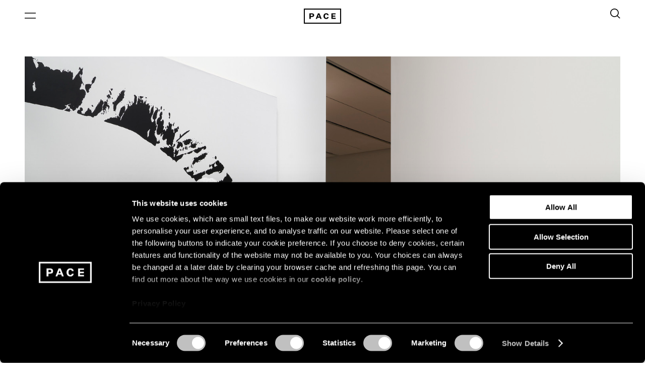

--- FILE ---
content_type: text/html; charset=utf-8
request_url: https://www.pacegallery.com/journal/nervous-fictions-writers-respond-elmgreen-dragset/
body_size: 16249
content:



<!DOCTYPE html>
<html class="no-js" lang="en">
    <head  prefix="og: http://ogp.me/ns#">
        
        <script id="Cookiebot" src="https://consent.cookiebot.com/uc.js" data-cbid="3f8d3236-70f4-4b04-92f1-c91cc700ac17" data-blockingmode="auto" type="text/javascript"></script>

        
<!-- Google Tag Manager -->
<script>(function(w,d,s,l,i){w[l]=w[l]||[];w[l].push({'gtm.start':
new Date().getTime(),event:'gtm.js'});var f=d.getElementsByTagName(s)[0],
j=d.createElement(s),dl=l!='dataLayer'?'&l='+l:'';j.async=true;j.src=
'https://www.googletagmanager.com/gtm.js?id='+i+dl;f.parentNode.insertBefore(j,f);
})(window,document,'script','dataLayer','GTM-WGCG8VX');</script>
<!-- End Google Tag Manager -->

        <meta charset="utf-8" />
        
            
<title>The Nervous Fictions: Writers Respond to Elmgreen &amp; Dragset | Pace Gallery</title><meta name="description" content="In conjunction with the duo Michael Elmgreen and Ingar Dragset’s exhibition The Nervous System at Pace Gallery in New York, a group of professional and student writers penned short stories responding to the highly narrative presentation."><meta name="keywords" content="Elmgreen Dragset,Elmgreen Dragset Pace, Elmgreen Dragset Pace New York,Elmgreen Dragset New York,Elmgreen &amp; Dragset,Elmgreen and Dragset,Hari Kunzru,Katie Kitamura,Garth Greenwell"><meta property="og:title" content="The Nervous Fictions: Writers Respond to Elmgreen &amp; Dragset | Pace Gallery"><meta property="og:description" content="In conjunction with the duo Michael Elmgreen and Ingar Dragset’s exhibition The Nervous System at Pace Gallery in New York, a group of professional and student writers penned short stories responding to the highly narrative presentation."><meta property="og:url" content="https://www.pacegallery.com/journal/nervous-fictions-writers-respond-elmgreen-dragset/"><meta property="og:image" content="https://www.pacegallery.com/media/images/ELMGREEN_DRAGSET_inst_540_2021110.2e16d0ba.fill-1200x630.jpg"><meta property="og:image:secure_url" content="https://www.pacegallery.com/media/images/ELMGREEN_DRAGSET_inst_540_2021110.2e16d0ba.fill-1200x630.jpg"><meta property="og:image:url" content="https://www.pacegallery.com/media/images/ELMGREEN_DRAGSET_inst_540_2021110.2e16d0ba.fill-1200x630.jpg"><meta property="og:image:width" content="1200"><meta property="og:image:height" content="630"><meta property="og:type" content="website">

        
        
        <link rel="shortcut icon" href="https://www.pacegallery.com/static/images/favicon.dc63b0105878.ico" type="image/x-icon">
        <link rel="icon" href="https://www.pacegallery.com/static/images/favicon.dc63b0105878.ico" type="image/x-icon">
        <link rel="apple-touch-icon" sizes="57x57" href="https://www.pacegallery.com/static/images/apple-touch-icon-57x57.38c9693a4709.png">
        <link rel="apple-touch-icon" sizes="60x60" href="https://www.pacegallery.com/static/images/apple-touch-icon-60x60.aed85ca37bf1.png">
        <link rel="apple-touch-icon" sizes="72x72" href="https://www.pacegallery.com/static/images/apple-touch-icon-72x72.d85f0715fdcd.png">
        <link rel="apple-touch-icon" sizes="76x76" href="https://www.pacegallery.com/static/images/apple-touch-icon-76x76.6c2dd457e9b7.png">
        <link rel="apple-touch-icon" sizes="114x114" href="https://www.pacegallery.com/static/images/apple-touch-icon-114x114.7eeb9e94206a.png">
        <link rel="apple-touch-icon" sizes="120x120" href="https://www.pacegallery.com/static/images/apple-touch-icon-120x120.9f1547ab8fb6.png">
        <link rel="apple-touch-icon" sizes="144x144" href="https://www.pacegallery.com/static/images/apple-touch-icon-144x144.b8b97cec6562.png">
        <link rel="apple-touch-icon" sizes="152x152" href="https://www.pacegallery.com/static/images/apple-touch-icon-152x152.d5130ec90981.png">
        <link rel="apple-touch-icon" sizes="180x180" href="https://www.pacegallery.com/static/images/apple-touch-icon-180x180.61dd2230a9a9.png">
        <link rel="apple-touch-icon-precomposed" sizes="120x120" href="https://www.pacegallery.com/static/images/apple-touch-icon-precomposed.4b9534393665.png">
        <link rel="apple-touch-icon-precomposed" href="https://www.pacegallery.com/static/images/apple-touch-icon-precomposed.4b9534393665.png">
        <link rel="icon" type="image/png" sizes="192x192"  href="https://www.pacegallery.com/static/images/android-icon-192x192.ffd02bb36306.png">
        <link rel="icon" type="image/png" sizes="32x32" href="https://www.pacegallery.com/static/images/favicon-32x32.815dde45e13d.png">
        <link rel="icon" type="image/png" sizes="96x96" href="https://www.pacegallery.com/static/images/favicon-96x96.fcf8a8637ad2.png">
        <link rel="icon" type="image/png" sizes="16x16" href="https://www.pacegallery.com/static/images/favicon-16x16.2e39b43c41f1.png">
        <link rel="manifest" href="https://www.pacegallery.com/static/images/manifest.b58fcfa7628c.json">
        <meta name="msapplication-TileColor" content="#ffffff">
        <meta name="msapplication-TileImage" content="https://www.pacegallery.com/static/images/ms-icon-144x144.b8b97cec6562.png">
        <meta name="theme-color" content="#ffffff">
        <meta name="viewport" content="width=device-width, initial-scale=1, viewport-fit=cover" />

        
        <link type="text/css" href="https://www.pacegallery.com/static/css/app.6d84a04c2bf9.css" rel="stylesheet" />

        
        

        
            
        

        <script>
            window.bannerProperties = {
                show: false,
                text: '\u003Cdiv class\u003D\u0022rich\u002Dtext\u0022\u003E\u003Cp data\u002Dblock\u002Dkey\u003D\u00226yoqu\u0022\u003EPlease visit our Galleries page for our holiday hours.\u003C/p\u003E\u003C/div\u003E',
                background: "#101010",
                color: "#ffffff"
            }
        </script>
    </head>
    <body class="template-news-post noscript lang-en">
            <noscript><iframe src="https://www.googletagmanager.com/ns.html?id=GTM-WGCG8VX" height="0" width="0" style="display:none;visibility:hidden"></iframe></noscript>
            

            
                


<nav class="navigation js-navigation">
    <div class="banner" role="banner">
        <div class="row row-xs--center">
            <div class="col col-xs-24">
                <div class="row row-xs--end">
                    <div class="col col-xs-22">
                        <div class="row row-xs--between row-xs--top row-xs--nowrap banner-inner">
                            <div class="banner-content"></div>
                        </div>
                    </div>
                </div>
            </div>
        </div>
    </div>
    <div class="navigation__wrapper container row row-xs--center row-xs--middle">
        <div class="col-xs-24">
            <div class="row row-xs--between row-xs--middle">
                <div class="navigation__left-area">
                    <button class="navigation__menu-button js-nav-menu-link js-header-item" aria-label="Open Menu" aria-expanded="false">
                        <span class="navigation__menu-icon-wrapper">
                            <i class="navigation__menu-icon">
                                <svg class="navigation__menu-icon-burger" viewBox="0 0 22 12" fill="none" xmlns="http://www.w3.org/2000/svg">
  <path fill-rule="evenodd" clip-rule="evenodd" d="M0 1.75h22V.25H0v1.5zm0 10h22v-1.5H0v1.5z" />
</svg>

                            </i>
                        </span>
                    </button>
                </div>

                <div class="navigation__center-area js-nav-center-area">
                    <a href="/" class="navigation__logo-anchor js-header-logo" aria-label="Pace Gallery Logo Home Link">
                        <svg class="navigation__icon" version="1.1" id="Layer_1" xmlns="http://www.w3.org/2000/svg" xmlns:xlink="http://www.w3.org/1999/xlink" x="0px" y="0px"
	 viewBox="0 0 74 30" style="enable-background:new 0 0 74 30;" xml:space="preserve">
<g>
	<defs>
		<rect id="SVGID_1_" width="74" height="30"/>
	</defs>
	<clipPath id="SVGID_00000009569959689275466000000010108444990137284530_">
		<use xlink:href="#SVGID_1_"  style="overflow:visible;"/>
	</clipPath>
	<g style="clip-path:url(#SVGID_00000009569959689275466000000010108444990137284530_);">
		<g>
			<defs>
				<rect id="SVGID_00000017478893536338812370000010931418034880083113_" x="-0.1" width="74.1" height="30"/>
			</defs>
			<clipPath id="SVGID_00000129198551111676079220000000723138803629658042_">
				<use xlink:href="#SVGID_00000017478893536338812370000010931418034880083113_"  style="overflow:visible;"/>
			</clipPath>
			<g style="clip-path:url(#SVGID_00000129198551111676079220000000723138803629658042_);">
				<path d="M13.7,16.8v3.7h-2.6v-11h5c2.8,0,4.4,1.2,4.4,3.6s-1.6,3.6-4.4,3.6H13.7z M15.8,14.7c1.4,0,2-0.6,2-1.6
					c0-1.1-0.6-1.6-2-1.6h-2.1v3.2L15.8,14.7z"/>
				<path d="M31.8,18.1h-4.7l-0.9,2.4h-2.6l4.4-11h3l4.4,11h-2.8L31.8,18.1z M27.9,16.1h3.2L29.5,12h0L27.9,16.1z"/>
				<path d="M44.5,18.6c1.4,0,2-0.8,2.2-1.8h2.6c-0.4,2.3-2,3.9-4.8,3.9c-3.3,0-5.5-2.3-5.5-5.7c0-3.3,2.1-5.7,5.5-5.7
					c2.9,0,4.4,1.6,4.8,3.9h-2.6c-0.2-1.1-0.9-1.8-2.2-1.8c-1.8,0-2.7,1.4-2.7,3.6C41.8,17.3,42.8,18.6,44.5,18.6z"/>
				<path d="M54.7,20.5v-11h8.4v2h-5.8v2.4h5.1v2h-5.1v2.4h5.9v2.1H54.7z"/>
				<path d="M74.1,30H-0.1V0h74.1V30z M2,28h70V2H2V28z"/>
			</g>
		</g>
	</g>
</g>
</svg>

                    </a>
                    <div class="js-nav-dynamic-content"></div>
                </div>

                <div class="navigation__right-area">
                    <ul class="navigation__utilities row row-xs--middle">
                        

                        
                        <li class="navigation__utilities-item">
                            <button class="navigation__menu-button js-search-icon js-header-item" aria-label="Toggle Search Form" aria-expanded="false" aria-controls="search-form">
                                <div class="navigation__search-wrapper">
                                    <svg class="navigation__icon-search" viewBox="0 0 19 20" fill="none" xmlns="http://www.w3.org/2000/svg">
  <path fill-rule="evenodd" clip-rule="evenodd" d="M14.5 8a6.5 6.5 0 1 1-13 0 6.5 6.5 0 0 1 13 0zm-1.637 6.353a8 8 0 1 1 1.103-1.023l4.783 4.4-1.015 1.104-4.871-4.481z" />
</svg>

                                </div>
                            </button>
                        </li>
                        
                    </ul>
                </div>
            </div>
        </div>
    </div>

    <div class="navigation__search-holder js-search-holder">
        <div class="navigation__search js-search-wrapper row row-xs--center">
            <div class="col-xs-24 col-md-24">
                <form action="/search/" method="get" class="form form--dark-white form--large navigation__search-form" autocomplete="off">
                    <label class="form__input-wrapper" for="query">
                        <input title="Search" autofocus type="text" id="query" name="query" class="form__input navigation__search-input" placeholder="Search">
                        <span class="-visually-hidden">Search</span>
                    </label>
                    <button type="submit" aria-label="Search Submit" class="form__input-icon">
                        <svg class="form__input-icon-arrow" width="37" height="27" viewBox="0 0 37 27" fill="none" xmlns="http://www.w3.org/2000/svg">
<path fill-rule="evenodd" clip-rule="evenodd" d="M33.6893 13.9571H0V12.4571H33.6893L22.4697 1.23742L23.5303 0.176758L36.0303 12.6768L36.5607 13.2071L36.0303 13.7374L23.5303 26.2374L22.4697 25.1768L33.6893 13.9571Z" fill="white"/>
</svg>

                    </button>
                </form>
            </div>
        </div>
    </div>

    <div class="loading__animation js-load-more-motion -hidden"><span class="-visually-hidden">Loading</span></div>

    <div class="navigation__menu js-nav-menu" aria-hidden="true">
            <div class="row navigation__menu-content js-nav-menu-content">
                
                                <div class="navigation__menu-wrapper navigation__menu-col js-nav-menus">

                                        <div class="navigation__menu-header">
                                            <button class="navigation__menu-close-button js-navigation-close-button" aria-label="Close Navigation Menu" tabindex="-1">
                                                <span class="navigation__menu-close-button-icon"></span>
                                            </button>
                                        </div>

                                        <ul class="navigation__menu-primary js-nav-menu-primary">
                                            
                                                <li class="navigation__menu-primary-item js-nav-li">
                                                    <a href="/artists/" class="navigation__menu-primary-item-link js-nav-item" tabindex="-1" data-panel-content="artists">Artists</a>
                                                </li>
                                            
                                            
                                                <li class="navigation__menu-primary-item js-nav-li">
                                                    <a href="/exhibitions/" class="navigation__menu-primary-item-link js-nav-item" tabindex="-1" data-panel-content="exhibitions">Exhibitions</a>
                                                </li>
                                            
                                            
                                                <li class="navigation__menu-primary-item js-nav-li">
                                                    <a href="/artfairs/" class="navigation__menu-primary-item-link js-nav-item" tabindex="-1" data-panel-content="art-fairs">Art Fairs</a>
                                                </li>
                                            
                                            
                                                <li class="navigation__menu-primary-item js-nav-li">
                                                    <a href="/events/" class="navigation__menu-primary-item-link js-nav-item" tabindex="-1" data-panel-content="pacelive">Events</a>
                                                </li>
                                            
                                            
                                                <li class="navigation__menu-primary-item js-nav-li">
                                                    <a href="/journal/" class="navigation__menu-primary-item-link js-nav-item" tabindex="-1" data-panel-content="journal">Journal</a>
                                                </li>
                                            
                                            
                                                <li class="navigation__menu-primary-item js-nav-li">
                                                    <a href="/publishing/" class="navigation__menu-primary-item-link js-nav-item" tabindex="-1" data-panel-content="publishing">Publishing</a>
                                                </li>
                                            
                                            
                                                <li class="navigation__menu-primary-item js-nav-li">
                                                    <a href="/galleries/" class="navigation__menu-primary-item-link js-nav-item" tabindex="-1" data-panel-content="galleries">Galleries</a>
                                                </li>
                                            
                                       </ul>

                                        <ul class="navigation__menu-secondary js-nav-menu-secondary">
                                        
                                            
                                                <li class="navigation__menu-secondary-item js-nav-li">
                                                    
                                                        <a href="https://www.pacegallery.com/about-1/" class="navigation__menu-secondary-item-link js-nav-item" tabindex="-1">About</a>
                                                    
                                                </li>
                                            
                                                <li class="navigation__menu-secondary-item js-nav-li">
                                                    
                                                        <a href="https://www.pacegallery.com/staff/" class="navigation__menu-secondary-item-link js-nav-item" tabindex="-1">Staff</a>
                                                    
                                                </li>
                                            
                                                <li class="navigation__menu-secondary-item js-nav-li">
                                                    
                                                        <a href="https://www.pacegallery.com/culture-equity/" class="navigation__menu-secondary-item-link js-nav-item" tabindex="-1">Culture &amp; Equity</a>
                                                    
                                                </li>
                                            
                                                <li class="navigation__menu-secondary-item js-nav-li">
                                                    
                                                        <a href="https://shop.pacegallery.com" class="navigation__menu-secondary-item-link js-nav-item" tabindex="-1" target="_blank">Shop</a>
                                                    
                                                </li>
                                            
                                                <li class="navigation__menu-secondary-item js-nav-li">
                                                    
                                                        <a href="https://www.pacegallery.com/library-archives/" class="navigation__menu-secondary-item-link js-nav-item" tabindex="-1">Library &amp; Archives</a>
                                                    
                                                </li>
                                            
                                                <li class="navigation__menu-secondary-item js-nav-li">
                                                    
                                                        <a href="https://www.pacegallery.com/press/" class="navigation__menu-secondary-item-link js-nav-item" tabindex="-1">Press</a>
                                                    
                                                </li>
                                            
                                                <li class="navigation__menu-secondary-item js-nav-li">
                                                    
                                                        <a href="https://www.pacegallery.com/careers/" class="navigation__menu-secondary-item-link js-nav-item" tabindex="-1">Careers</a>
                                                    
                                                </li>
                                            
                                        
                                        </ul>
                                </div>
                
    </div>
</nav>

            
            <div class="content-container js-content-container">
                

                <article role="main">
                
    
    



    




<section class="hero row row-xs--center hero--pos-above hero--coverage-fill-above  js-scroll-target  container">
    <div class="col-xs-24 ">
        <div class="row row-xs--center ">
            <figure class="hero__media-wrapper col-xs-24">
                
                    
                        
                            
                                
<div class="aspectRatioSizer image-base__wrapper ">

    

        
        
            <svg class="image-base__spacer" viewBox="0 0 1500 1000"></svg>

            
            <img srcset="https://www.pacegallery.com/media/images/ELMGREEN_DRAGSET_inst_540_20211109_v013-Medium.width-360.jpg 360w, https://www.pacegallery.com/media/images/ELMGREEN_DRAGSET_inst_540_20211109_v013-Medium.width-720.jpg 720w, https://www.pacegallery.com/media/images/ELMGREEN_DRAGSET_inst_540_20211109_v013-Mediu.width-1100.jpg 1100w, https://www.pacegallery.com/media/images/ELMGREEN_DRAGSET_inst_540_20211109_v013-Mediu.width-1440.jpg 1440w, https://www.pacegallery.com/media/images/ELMGREEN_DRAGSET_inst_540_20211109_v013-Mediu.width-2000.jpg 1500w, https://www.pacegallery.com/media/images/ELMGREEN_DRAGSET_inst_540_20211109_v013-Medium_.original.jpg 1500w"
                sizes="(max-width: 1024px) 100vw, 1800px"
                src="https://www.pacegallery.com/media/images/ELMGREEN_DRAGSET_inst_540_20211109_v013-Medium_.original.jpg"
                alt="ELMGREEN_DRAGSET_inst_540_20211109_v013-Medium Resolution — 150 dpi .jpg"
                class="image-base "
                loading="lazy"
                style=""
            />
        

    

</div>



                            
                        
                    
                

                
                    <figcaption class="hero__media-caption">
                        
                                            <span class="hero__media-caption-desc"><div class="rich-text"><p>Installation view, <i>Elmgreen &amp; Dragset: The Nervous System</i>, November 10 – December 18, 2021, Pace Gallery, New York © Elmgreen &amp; Dragset</p></div></span>
                                    
                    </figcaption>
                
            </figure>

            <div class="hero__text-wrapper col-xs-24 col-md-16">
                
                    
                        <div class="hero__text-eyebrow">Essays</div>
                    

                    
                        <h1 class="hero__text-heading">The Nervous Fictions</h1>
                    

                    
                        
                            <div class="row row-xs--center">
                                <div class="col-md-12">
                                    <h2 class="hero__text-sub-heading">Writers Respond to Elmgreen &amp; Dragset&#x27;s &quot;The Nervous System&quot;</h2>
                                </div>
                            </div>
                        
                    

                    
                        <div class="hero__text-body">
                            <div class="rich-text"><p>Published Thursday, Dec 16, 2021</p></div>
                        </div>
                    
                
            </div>
        </div>
    </div>
</section>

    


<div class="body-copy js-scroll-target  ">
    <div class="container">
    
        <div class="row row-xs--center">
            <div class="col-xs-24 col-md-14 js-read-more-wrapper">
                <div class="rich-text"><p>In conjunction with the duo Michael Elmgreen and Ingar Dragset’s exhibition <a href="https://www.pacegallery.com/exhibitions/elmgreen-dragset-nervous-system/"><i>The Nervous System</i></a> at Pace Gallery in New York, a group of professional and student writers penned short stories responding to the highly narrative presentation. Having received some 20 submissions from MFA candidates at New York University, the artists selected one winner, Michelle Canales Butcher, and three finalists, Robert Franklin, Sarah Lieberman, and August Thompson. Along with the students, writers Garth Greenwell, Katie Kitamura, and Hari Kunzru have composed new work informed by Elmgreen &amp; Dragset’s exhibition. All of these stories, which can be found below, offer multifarious, imaginative interpretations of the figurative sculptures and domestic scene in Pace’s exhibition.</p></div>
                <button class="pagination__button js-read-more-btn">Read More</button>
            </div>
        </div>
    

    </div>
</div>

    







<div class="media-lockup -bg-color-transparent media-lockup--left -has-border  js-scroll-target  ">
    <div class="container">
        <div class="row row-xs--center">
            <div class="media-lockup__outer-wrapper-medium">
                <div class="media-lockup__inner-wrapper row media-lockup--size-medium">
                    <div class="media-lockup__figure-wrapper">
                    <figure class="media-lockup__figure ">
                        
                            


    
        
<div class="aspectRatioSizer image-base__wrapper dynamic-height">

    

        
        
            <svg class="image-base__spacer" viewBox="0 0 2000 1333"></svg>

            
            <img srcset="https://www.pacegallery.com/media/images/ThePainterFig1_1_Vestner.width-360.jpg 360w, https://www.pacegallery.com/media/images/ThePainterFig1_1_Vestner.width-720.jpg 720w, https://www.pacegallery.com/media/images/ThePainterFig1_1_Vestner.width-1100.jpg 1100w, https://www.pacegallery.com/media/images/ThePainterFig1_1_Vestner.width-1440.jpg 1440w, https://www.pacegallery.com/media/images/ThePainterFig1_1_Vestner.width-2000.jpg 2000w"
                sizes="(max-width: 1024px) 100vw, 1100px"
                src="https://www.pacegallery.com/media/images/ThePainterFig1_1_Vestner.width-2000.jpg"
                alt="ThePainterFig1_1_Vestner.jpg"
                class="image-base dynamic-height"
                loading="lazy"
                style=""
            />
        

    

</div>



    

                        

                        
                    </figure>
                    </div>
                    
                        <div class="media-lockup__text">
                            
                                <div class="rich-text"><h2>Rally</h2><h5>By Garth Greenwell</h5><h5><a href="https://www.pacegallery.com/journal/rally-garth-greenwell/">Read Now</a></h5></div>
                            
                        </div>
                    
                </div>
            </div>
        </div>
    </div>
</div>

    







<div class="media-lockup -bg-color-transparent media-lockup--right -has-border  js-scroll-target  ">
    <div class="container">
        <div class="row row-xs--center">
            <div class="media-lockup__outer-wrapper-medium">
                <div class="media-lockup__inner-wrapper row media-lockup--size-medium">
                    <div class="media-lockup__figure-wrapper">
                    <figure class="media-lockup__figure ">
                        
                            


    
        
<div class="aspectRatioSizer image-base__wrapper dynamic-height">

    

        
        
            <svg class="image-base__spacer" viewBox="0 0 2000 1333"></svg>

            
            <img srcset="https://www.pacegallery.com/media/images/20211109_Elmgreen__Dragset_Installation_v09.width-360.jpg 360w, https://www.pacegallery.com/media/images/20211109_Elmgreen__Dragset_Installation_v09.width-720.jpg 720w, https://www.pacegallery.com/media/images/20211109_Elmgreen__Dragset_Installation_v09.width-1100.jpg 1100w, https://www.pacegallery.com/media/images/20211109_Elmgreen__Dragset_Installation_v09.width-1440.jpg 1440w, https://www.pacegallery.com/media/images/20211109_Elmgreen__Dragset_Installation_v09.width-2000.jpg 2000w"
                sizes="(max-width: 1024px) 100vw, 1100px"
                src="https://www.pacegallery.com/media/images/20211109_Elmgreen__Dragset_Installation_v09.width-2000.jpg"
                alt="20211109_Elmgreen + Dragset Installation_v09.jpg"
                class="image-base dynamic-height"
                loading="lazy"
                style=""
            />
        

    

</div>



    

                        

                        
                    </figure>
                    </div>
                    
                        <div class="media-lockup__text">
                            
                                <div class="rich-text"><h2>Serve</h2><h5>By Katie Kitamura</h5><h5><a href="https://www.pacegallery.com/journal/serve-katie-kitamura/">Read Now</a></h5></div>
                            
                        </div>
                    
                </div>
            </div>
        </div>
    </div>
</div>

    







<div class="media-lockup -bg-color-transparent media-lockup--left -has-border  js-scroll-target  ">
    <div class="container">
        <div class="row row-xs--center">
            <div class="media-lockup__outer-wrapper-medium">
                <div class="media-lockup__inner-wrapper row media-lockup--size-medium">
                    <div class="media-lockup__figure-wrapper">
                    <figure class="media-lockup__figure ">
                        
                            


    
        
<div class="aspectRatioSizer image-base__wrapper dynamic-height">

    

        
        
            <svg class="image-base__spacer" viewBox="0 0 2000 1333"></svg>

            
            <img srcset="https://www.pacegallery.com/media/images/20211109_Elmgreen__Dragset_Installation_v06.width-360.jpg 360w, https://www.pacegallery.com/media/images/20211109_Elmgreen__Dragset_Installation_v06.width-720.jpg 720w, https://www.pacegallery.com/media/images/20211109_Elmgreen__Dragset_Installation_v06.width-1100.jpg 1100w, https://www.pacegallery.com/media/images/20211109_Elmgreen__Dragset_Installation_v06.width-1440.jpg 1440w, https://www.pacegallery.com/media/images/20211109_Elmgreen__Dragset_Installation_v06.width-2000.jpg 2000w"
                sizes="(max-width: 1024px) 100vw, 1100px"
                src="https://www.pacegallery.com/media/images/20211109_Elmgreen__Dragset_Installation_v06.width-2000.jpg"
                alt="20211109_Elmgreen + Dragset Installation_v06.jpg"
                class="image-base dynamic-height"
                loading="lazy"
                style=""
            />
        

    

</div>



    

                        

                        
                    </figure>
                    </div>
                    
                        <div class="media-lockup__text">
                            
                                <div class="rich-text"><h2>The Window</h2><h5>By Hari Kunzru</h5><h5><a href="https://www.pacegallery.com/journal/the-window-hari-kunzru/">Read Now</a></h5></div>
                            
                        </div>
                    
                </div>
            </div>
        </div>
    </div>
</div>

    







<div class="media-lockup -bg-color-transparent media-lockup--right -has-border  js-scroll-target  ">
    <div class="container">
        <div class="row row-xs--center">
            <div class="media-lockup__outer-wrapper-medium">
                <div class="media-lockup__inner-wrapper row media-lockup--size-medium">
                    <div class="media-lockup__figure-wrapper">
                    <figure class="media-lockup__figure ">
                        
                            


    
        
<div class="aspectRatioSizer image-base__wrapper dynamic-height">

    

        
        
            <svg class="image-base__spacer" viewBox="0 0 2000 1333"></svg>

            
            <img srcset="https://www.pacegallery.com/media/images/20211109_Elmgreen__Dragset_Installation_v03.width-360.jpg 360w, https://www.pacegallery.com/media/images/20211109_Elmgreen__Dragset_Installation_v03.width-720.jpg 720w, https://www.pacegallery.com/media/images/20211109_Elmgreen__Dragset_Installation_v03.width-1100.jpg 1100w, https://www.pacegallery.com/media/images/20211109_Elmgreen__Dragset_Installation_v03.width-1440.jpg 1440w, https://www.pacegallery.com/media/images/20211109_Elmgreen__Dragset_Installation_v03.width-2000.jpg 2000w"
                sizes="(max-width: 1024px) 100vw, 1100px"
                src="https://www.pacegallery.com/media/images/20211109_Elmgreen__Dragset_Installation_v03.width-2000.jpg"
                alt="20211109_Elmgreen + Dragset Installation_v03.jpg"
                class="image-base dynamic-height"
                loading="lazy"
                style=""
            />
        

    

</div>



    

                        

                        
                    </figure>
                    </div>
                    
                        <div class="media-lockup__text">
                            
                                <div class="rich-text"><h2>Commedia dell&#x27;arte</h2><h5>By Michelle Canales Butcher<br/>Winner, MFA Candidate, New York University</h5><h5><a href="https://www.pacegallery.com/journal/commedia-dell-arte-michelle-canales-butcher/">Read Now</a></h5></div>
                            
                        </div>
                    
                </div>
            </div>
        </div>
    </div>
</div>

    







<div class="media-lockup -bg-color-transparent media-lockup--left -has-border  js-scroll-target  ">
    <div class="container">
        <div class="row row-xs--center">
            <div class="media-lockup__outer-wrapper-medium">
                <div class="media-lockup__inner-wrapper row media-lockup--size-medium">
                    <div class="media-lockup__figure-wrapper">
                    <figure class="media-lockup__figure ">
                        
                            


    
        
<div class="aspectRatioSizer image-base__wrapper dynamic-height">

    

        
        
            <svg class="image-base__spacer" viewBox="0 0 2000 1333"></svg>

            
            <img srcset="https://www.pacegallery.com/media/images/20211109_Elmgreen__Dragset_Installation_v02.width-360.jpg 360w, https://www.pacegallery.com/media/images/20211109_Elmgreen__Dragset_Installation_v02.width-720.jpg 720w, https://www.pacegallery.com/media/images/20211109_Elmgreen__Dragset_Installation_v02.width-1100.jpg 1100w, https://www.pacegallery.com/media/images/20211109_Elmgreen__Dragset_Installation_v02.width-1440.jpg 1440w, https://www.pacegallery.com/media/images/20211109_Elmgreen__Dragset_Installation_v02.width-2000.jpg 2000w"
                sizes="(max-width: 1024px) 100vw, 1100px"
                src="https://www.pacegallery.com/media/images/20211109_Elmgreen__Dragset_Installation_v02.width-2000.jpg"
                alt="20211109_Elmgreen + Dragset Installation_v02.jpg"
                class="image-base dynamic-height"
                loading="lazy"
                style=""
            />
        

    

</div>



    

                        

                        
                    </figure>
                    </div>
                    
                        <div class="media-lockup__text">
                            
                                <div class="rich-text"><h2>The Nervous System</h2><h5>By Robert Franklin<br/>Finalist, MFA Candidate, New York University</h5><h5><a href="https://www.pacegallery.com/journal/the-nervous-system-robert-franklin/">Read Now</a></h5></div>
                            
                        </div>
                    
                </div>
            </div>
        </div>
    </div>
</div>

    







<div class="media-lockup -bg-color-transparent media-lockup--right -has-border  js-scroll-target  ">
    <div class="container">
        <div class="row row-xs--center">
            <div class="media-lockup__outer-wrapper-medium">
                <div class="media-lockup__inner-wrapper row media-lockup--size-medium">
                    <div class="media-lockup__figure-wrapper">
                    <figure class="media-lockup__figure ">
                        
                            


    
        
<div class="aspectRatioSizer image-base__wrapper dynamic-height">

    

        
        
            <svg class="image-base__spacer" viewBox="0 0 2000 1333"></svg>

            
            <img srcset="https://www.pacegallery.com/media/images/20211109_Elmgreen__Dragset_Installation_v04.width-360.jpg 360w, https://www.pacegallery.com/media/images/20211109_Elmgreen__Dragset_Installation_v04.width-720.jpg 720w, https://www.pacegallery.com/media/images/20211109_Elmgreen__Dragset_Installation_v04.width-1100.jpg 1100w, https://www.pacegallery.com/media/images/20211109_Elmgreen__Dragset_Installation_v04.width-1440.jpg 1440w, https://www.pacegallery.com/media/images/20211109_Elmgreen__Dragset_Installation_v04.width-2000.jpg 2000w"
                sizes="(max-width: 1024px) 100vw, 1100px"
                src="https://www.pacegallery.com/media/images/20211109_Elmgreen__Dragset_Installation_v04.width-2000.jpg"
                alt="20211109_Elmgreen + Dragset Installation_v04.jpg"
                class="image-base dynamic-height"
                loading="lazy"
                style=""
            />
        

    

</div>



    

                        

                        
                    </figure>
                    </div>
                    
                        <div class="media-lockup__text">
                            
                                <div class="rich-text"><h2>When Shared</h2><h5>By Sarah Lieberman<br/>Finalist, MFA Candidate, New York University</h5><h5><a href="https://www.pacegallery.com/journal/when-shared-sarah-lieberman/">Read Now</a></h5></div>
                            
                        </div>
                    
                </div>
            </div>
        </div>
    </div>
</div>

    







<div class="media-lockup -bg-color-transparent media-lockup--left -has-border  js-scroll-target  ">
    <div class="container">
        <div class="row row-xs--center">
            <div class="media-lockup__outer-wrapper-medium">
                <div class="media-lockup__inner-wrapper row media-lockup--size-medium">
                    <div class="media-lockup__figure-wrapper">
                    <figure class="media-lockup__figure ">
                        
                            


    
        
<div class="aspectRatioSizer image-base__wrapper dynamic-height">

    

        
        
            <svg class="image-base__spacer" viewBox="0 0 2000 1333"></svg>

            
            <img srcset="https://www.pacegallery.com/media/images/20211109_Elmgreen__Dragset_Installation_v12.width-360.jpg 360w, https://www.pacegallery.com/media/images/20211109_Elmgreen__Dragset_Installation_v12.width-720.jpg 720w, https://www.pacegallery.com/media/images/20211109_Elmgreen__Dragset_Installation_v12.width-1100.jpg 1100w, https://www.pacegallery.com/media/images/20211109_Elmgreen__Dragset_Installation_v12.width-1440.jpg 1440w, https://www.pacegallery.com/media/images/20211109_Elmgreen__Dragset_Installation_v12.width-2000.jpg 2000w"
                sizes="(max-width: 1024px) 100vw, 1100px"
                src="https://www.pacegallery.com/media/images/20211109_Elmgreen__Dragset_Installation_v12.width-2000.jpg"
                alt="20211109_Elmgreen + Dragset Installation_v12.jpg"
                class="image-base dynamic-height"
                loading="lazy"
                style=""
            />
        

    

</div>



    

                        

                        
                    </figure>
                    </div>
                    
                        <div class="media-lockup__text">
                            
                                <div class="rich-text"><h2>Last Night I Dreamt in Metal</h2><h5>By August Thompson<br/>Finalist, MFA Candidate, New York University</h5><h5><a href="https://www.pacegallery.com/journal/last-night-i-dreamt-in-metal-august-thompson/">Read Now</a></h5></div>
                            
                        </div>
                    
                </div>
            </div>
        </div>
    </div>
</div>

    


    <div class="filter-grid js-scroll-target  -has-border">
        <div class="container row row-xs--center">
            <div class="col-xs-24 col-md-24">
                
                <div class="filter-grid__text row row-xs--between row-xs--middle">
                    <h2 class="filter-grid__text-headline">Journal</h2>
                    <a href="/journal/artist/elmgreen-dragset/"
                        class="-btn-pill--tertiary">View All</a>
                </div>
                

                <ul class="filter-grid__list length-4">
                    
                    <li class="filter-grid__card js-scroll-target  -hover-lift-wrapper">
                                <a href="/journal/elmgreen-dragset-in-conversation-with-ottessa-moshfegh/" class="filter-grid__link -hover-lift row row-xs--between">
                                    
                                    <div class="filter-grid__image-wrapper -hover-lift-media">
                                        
<div class="aspectRatioSizer image-base__wrapper ">

    

        
        
            <svg class="image-base__spacer" viewBox="0 0 1920 1080"></svg>

            
            <img srcset="https://www.pacegallery.com/media/images/ed_pace_live_v1.00_06_06_00.Still001.width-360.webp 360w, https://www.pacegallery.com/media/images/ed_pace_live_v1.00_06_06_00.Still001.width-720.webp 720w, https://www.pacegallery.com/media/images/ed_pace_live_v1.00_06_06_00.Still001.width-1100.webp 1100w, https://www.pacegallery.com/media/images/ed_pace_live_v1.00_06_06_00.Still001.width-1440.webp 1440w, https://www.pacegallery.com/media/images/ed_pace_live_v1.00_06_06_00.Still001.width-2000.webp 1920w, https://www.pacegallery.com/media/images/ed_pace_live_v1.00_06_06_00.Still001.original.webp 1920w"
                sizes="(max-width: 1024px) 100vw, 600px"
                src="https://www.pacegallery.com/media/images/ed_pace_live_v1.00_06_06_00.Still001.original.webp"
                alt="Elmgreen &amp; Dragset in Conversation with Ottessa Moshfegh"
                class="image-base "
                loading="lazy"
                style=""
            />
        

    

</div>



                                    </div>
                                    
                                    <div class="filter-grid__text-wrapper">
                                        <div class="filter-grid__content-category">Pace Live</div>
                                        <h3 class="filter-grid__content-heading">Elmgreen &amp; Dragset in Conversation with Ottessa Moshfegh</h3>
                                        <time class="filter-grid__content-date" datetime="2025-10-22">Oct 22, 2025</time>
                                    </div>
                                </a>
                    </li>
                    
                    <li class="filter-grid__card js-scroll-target  -hover-lift-wrapper">
                                <a href="/journal/experiencing-the-alice-in-wonderland-syndrome-with-elmgreen-dragset/" class="filter-grid__link -hover-lift row row-xs--between">
                                    
                                    <div class="filter-grid__image-wrapper -hover-lift-media">
                                        
<div class="aspectRatioSizer image-base__wrapper ">

    

        
        
            <svg class="image-base__spacer" viewBox="0 0 1920 1080"></svg>

            
            <img srcset="https://www.pacegallery.com/media/images/ED_LA_v5.00_00_36_17.Still002.width-360.webp 360w, https://www.pacegallery.com/media/images/ED_LA_v5.00_00_36_17.Still002.width-720.webp 720w, https://www.pacegallery.com/media/images/ED_LA_v5.00_00_36_17.Still002.width-1100.webp 1100w, https://www.pacegallery.com/media/images/ED_LA_v5.00_00_36_17.Still002.width-1440.webp 1440w, https://www.pacegallery.com/media/images/ED_LA_v5.00_00_36_17.Still002.width-2000.webp 1920w, https://www.pacegallery.com/media/images/ED_LA_v5.00_00_36_17.Still002.original.webp 1920w"
                sizes="(max-width: 1024px) 100vw, 600px"
                src="https://www.pacegallery.com/media/images/ED_LA_v5.00_00_36_17.Still002.original.webp"
                alt="Experiencing “The Alice in Wonderland Syndrome” with Elmgreen &amp; Dragset"
                class="image-base "
                loading="lazy"
                style=""
            />
        

    

</div>



                                    </div>
                                    
                                    <div class="filter-grid__text-wrapper">
                                        <div class="filter-grid__content-category">Films</div>
                                        <h3 class="filter-grid__content-heading">Experiencing “The Alice in Wonderland Syndrome” with Elmgreen &amp; Dragset</h3>
                                        <time class="filter-grid__content-date" datetime="2025-10-22">Oct 22, 2025</time>
                                    </div>
                                </a>
                    </li>
                    
                    <li class="filter-grid__card js-scroll-target  -hover-lift-wrapper">
                                <a href="/journal/elmgreen-dragset-the-audience-prada-mode/" class="filter-grid__link -hover-lift row row-xs--between">
                                    
                                    <div class="filter-grid__image-wrapper -hover-lift-media">
                                        
<div class="aspectRatioSizer image-base__wrapper ">

    

        
        
            <svg class="image-base__spacer" viewBox="0 0 2000 1124"></svg>

            
            <img srcset="https://www.pacegallery.com/media/images/Prada_Mode_London_04.width-360.webp 360w, https://www.pacegallery.com/media/images/Prada_Mode_London_04.width-720.webp 720w, https://www.pacegallery.com/media/images/Prada_Mode_London_04.width-1100.webp 1100w, https://www.pacegallery.com/media/images/Prada_Mode_London_04.width-1440.webp 1440w, https://www.pacegallery.com/media/images/Prada_Mode_London_04.width-2000.webp 2000w"
                sizes="(max-width: 1024px) 100vw, 600px"
                src="https://www.pacegallery.com/media/images/Prada_Mode_London_04.width-2000.webp"
                alt="Installation view of The Audience by Elmgreen &amp; Dragset at Prada Mode"
                class="image-base "
                loading="lazy"
                style=""
            />
        

    

</div>



                                    </div>
                                    
                                    <div class="filter-grid__text-wrapper">
                                        <div class="filter-grid__content-category">Artist Projects</div>
                                        <h3 class="filter-grid__content-heading">Elmgreen &amp; Dragset: The Audience at Prada Mode</h3>
                                        <time class="filter-grid__content-date" datetime="2025-09-18">Sep 18, 2025</time>
                                    </div>
                                </a>
                    </li>
                    
                    <li class="filter-grid__card js-scroll-target  -hover-lift-wrapper">
                                <a href="/journal/elmgreen-dragset-vogue/" class="filter-grid__link -hover-lift row row-xs--between">
                                    
                                    <div class="filter-grid__image-wrapper -hover-lift-media">
                                        
<div class="aspectRatioSizer image-base__wrapper ">

    

        
        
            <svg class="image-base__spacer" viewBox="0 0 1600 1067"></svg>

            
            <img srcset="https://www.pacegallery.com/media/images/The_Alice_and_Wonderland_Syndrome_Vestner.jpg.width-360.webp 360w, https://www.pacegallery.com/media/images/The_Alice_and_Wonderland_Syndrome_Vestner.jpg.width-720.webp 720w, https://www.pacegallery.com/media/images/The_Alice_and_Wonderland_Syndrome_Vestner.jp.width-1100.webp 1100w, https://www.pacegallery.com/media/images/The_Alice_and_Wonderland_Syndrome_Vestner.jp.width-1440.webp 1440w, https://www.pacegallery.com/media/images/The_Alice_and_Wonderland_Syndrome_Vestner.jp.width-2000.webp 1600w, https://www.pacegallery.com/media/images/The_Alice_and_Wonderland_Syndrome_Vestner.jpg.original.webp 1600w"
                sizes="(max-width: 1024px) 100vw, 600px"
                src="https://www.pacegallery.com/media/images/The_Alice_and_Wonderland_Syndrome_Vestner.jpg.original.webp"
                alt="Installation view of The Alice and Wonderland Syndrome by Elmgreen &amp; Dragset"
                class="image-base "
                loading="lazy"
                style=""
            />
        

    

</div>



                                    </div>
                                    
                                    <div class="filter-grid__text-wrapper">
                                        <div class="filter-grid__content-category">Press</div>
                                        <h3 class="filter-grid__content-heading">Elmgreen &amp; Dragset in Vogue</h3>
                                        <time class="filter-grid__content-date" datetime="2025-09-12">Sep 12, 2025</time>
                                    </div>
                                </a>
                    </li>
                    
                </ul>
            </div>
        </div>
    </div>


    



    <div class="title-bar js-title-bar hide-on-mobile">
        <div class="artist-nav">
            <ul>
                <li>
                    Essays &mdash; <em>The Nervous Fictions: Writers Respond to Elmgreen &amp; Dragset</em>,
                    Dec 16, 2021
                </li>
            </ul>
        </div>
    </div>

                </article>

                


<div class="notification-bar-wrapper js-notification-bar-wrapper">
	
</div>


                
                    


<footer class="footer js-footer">
    <div class="container">
        <div class="row row-xs--center">
            <div class="col-xs-24 col-md-24">
                
                <div class="footer__headline">
                    <h3 class="footer__-main-headline">Join our mailing list for updates about our artists, exhibitions, events, and more.</h3>
                    <h5 class="footer__-form-headline">Stay up-to-date on Pace artists, exhibitions, and events.</h5>
                </div>
                <div class="row row-xs--start">
                    <div class="footer__email-wrapper col-xs-24 col-md-24">

                        <div class="footer__email js-form-wrapper">
                            

<form class="js-footer-form form footer__form" method="post" novalidate autocomplete="off">
    <div class="row">
        <ul class="footer__email-input js-footer-form-input-wrapper">
            
                <li class="footer__form-row row column-1">
                    <label class="form__input-wrapper -type-text" for="footer_form-id_first_name">   
    <input class="form__input js-form-input " type="text" name="first_name" aria-label="First Name"  placeholder=" " label="First Name" maxlength="100" form_id="footer_form" required id="footer_form-id_first_name">
    <span class="form__label">First Name</span>
</label>
                    
                    
                    </li>
            
                <li class="footer__form-row row column-2">
                    <label class="form__input-wrapper -type-text" for="footer_form-id_last_name">   
    <input class="form__input js-form-input " type="text" name="last_name" aria-label="Last Name"  placeholder=" " label="Last Name" maxlength="100" form_id="footer_form" required id="footer_form-id_last_name">
    <span class="form__label">Last Name</span>
</label>
                    
                    
                    </li>
            
                <li class="footer__form-row row column-3">
                    <label class="form__input-wrapper -type-text" for="footer_form-id_email">   
    <input class="form__input js-form-input " type="text" name="email" aria-label="Email"  placeholder=" " label="Email" maxlength="100" form_id="footer_form" required id="footer_form-id_email">
    <span class="form__label">Email</span>
</label>
                    
                    
                    </li>
            
                <li class="footer__form-row row column-4">
                    <div class="form__input-wrapper -type-select">
    <select class="form__select" name="country" placeholder="Country" form_id="footer_form" id="footer_form-id_country">
      <option disabled selected hidden>Country</option>
      
      
      <option value="Afghanistan" placeholder="Country" form_id="footer_form" id="id_country_0">Afghanistan</option>

      
      
      <option value="Åland Islands" placeholder="Country" form_id="footer_form" id="id_country_1">Åland Islands</option>

      
      
      <option value="Albania" placeholder="Country" form_id="footer_form" id="id_country_2">Albania</option>

      
      
      <option value="Algeria" placeholder="Country" form_id="footer_form" id="id_country_3">Algeria</option>

      
      
      <option value="American Samoa" placeholder="Country" form_id="footer_form" id="id_country_4">American Samoa</option>

      
      
      <option value="Andorra" placeholder="Country" form_id="footer_form" id="id_country_5">Andorra</option>

      
      
      <option value="Angola" placeholder="Country" form_id="footer_form" id="id_country_6">Angola</option>

      
      
      <option value="Anguilla" placeholder="Country" form_id="footer_form" id="id_country_7">Anguilla</option>

      
      
      <option value="Antarctica" placeholder="Country" form_id="footer_form" id="id_country_8">Antarctica</option>

      
      
      <option value="Antigua and Barbuda" placeholder="Country" form_id="footer_form" id="id_country_9">Antigua and Barbuda</option>

      
      
      <option value="Argentina" placeholder="Country" form_id="footer_form" id="id_country_10">Argentina</option>

      
      
      <option value="Armenia" placeholder="Country" form_id="footer_form" id="id_country_11">Armenia</option>

      
      
      <option value="Aruba" placeholder="Country" form_id="footer_form" id="id_country_12">Aruba</option>

      
      
      <option value="Asia/Pacific Region" placeholder="Country" form_id="footer_form" id="id_country_13">Asia/Pacific Region</option>

      
      
      <option value="Australia" placeholder="Country" form_id="footer_form" id="id_country_14">Australia</option>

      
      
      <option value="Austria" placeholder="Country" form_id="footer_form" id="id_country_15">Austria</option>

      
      
      <option value="Azerbaijan" placeholder="Country" form_id="footer_form" id="id_country_16">Azerbaijan</option>

      
      
      <option value="Bahamas" placeholder="Country" form_id="footer_form" id="id_country_17">Bahamas</option>

      
      
      <option value="Bahrain" placeholder="Country" form_id="footer_form" id="id_country_18">Bahrain</option>

      
      
      <option value="Bangladesh" placeholder="Country" form_id="footer_form" id="id_country_19">Bangladesh</option>

      
      
      <option value="Barbados" placeholder="Country" form_id="footer_form" id="id_country_20">Barbados</option>

      
      
      <option value="Belarus" placeholder="Country" form_id="footer_form" id="id_country_21">Belarus</option>

      
      
      <option value="Belgium" placeholder="Country" form_id="footer_form" id="id_country_22">Belgium</option>

      
      
      <option value="Belize" placeholder="Country" form_id="footer_form" id="id_country_23">Belize</option>

      
      
      <option value="Benin" placeholder="Country" form_id="footer_form" id="id_country_24">Benin</option>

      
      
      <option value="Bermuda" placeholder="Country" form_id="footer_form" id="id_country_25">Bermuda</option>

      
      
      <option value="Bhutan" placeholder="Country" form_id="footer_form" id="id_country_26">Bhutan</option>

      
      
      <option value="Bolivia" placeholder="Country" form_id="footer_form" id="id_country_27">Bolivia</option>

      
      
      <option value="Bosnia and Herzegovina" placeholder="Country" form_id="footer_form" id="id_country_28">Bosnia and Herzegovina</option>

      
      
      <option value="Botswana" placeholder="Country" form_id="footer_form" id="id_country_29">Botswana</option>

      
      
      <option value="Bouvet Island" placeholder="Country" form_id="footer_form" id="id_country_30">Bouvet Island</option>

      
      
      <option value="Brazil" placeholder="Country" form_id="footer_form" id="id_country_31">Brazil</option>

      
      
      <option value="British Indian Ocean Territory" placeholder="Country" form_id="footer_form" id="id_country_32">British Indian Ocean Territory</option>

      
      
      <option value="British Virgin Islands" placeholder="Country" form_id="footer_form" id="id_country_33">British Virgin Islands</option>

      
      
      <option value="Brunei" placeholder="Country" form_id="footer_form" id="id_country_34">Brunei</option>

      
      
      <option value="Bulgaria" placeholder="Country" form_id="footer_form" id="id_country_35">Bulgaria</option>

      
      
      <option value="Burkina Faso" placeholder="Country" form_id="footer_form" id="id_country_36">Burkina Faso</option>

      
      
      <option value="Burundi" placeholder="Country" form_id="footer_form" id="id_country_37">Burundi</option>

      
      
      <option value="Cambodia" placeholder="Country" form_id="footer_form" id="id_country_38">Cambodia</option>

      
      
      <option value="Cameroon" placeholder="Country" form_id="footer_form" id="id_country_39">Cameroon</option>

      
      
      <option value="Canada" placeholder="Country" form_id="footer_form" id="id_country_40">Canada</option>

      
      
      <option value="Cape Verde" placeholder="Country" form_id="footer_form" id="id_country_41">Cape Verde</option>

      
      
      <option value="Caribbean Netherlands" placeholder="Country" form_id="footer_form" id="id_country_42">Caribbean Netherlands</option>

      
      
      <option value="Cayman Islands" placeholder="Country" form_id="footer_form" id="id_country_43">Cayman Islands</option>

      
      
      <option value="Central African Republic" placeholder="Country" form_id="footer_form" id="id_country_44">Central African Republic</option>

      
      
      <option value="Chad" placeholder="Country" form_id="footer_form" id="id_country_45">Chad</option>

      
      
      <option value="Chile" placeholder="Country" form_id="footer_form" id="id_country_46">Chile</option>

      
      
      <option value="China" placeholder="Country" form_id="footer_form" id="id_country_47">China</option>

      
      
      <option value="Christmas Island" placeholder="Country" form_id="footer_form" id="id_country_48">Christmas Island</option>

      
      
      <option value="Cocos (Keeling) Islands" placeholder="Country" form_id="footer_form" id="id_country_49">Cocos (Keeling) Islands</option>

      
      
      <option value="Colombia" placeholder="Country" form_id="footer_form" id="id_country_50">Colombia</option>

      
      
      <option value="Comoros" placeholder="Country" form_id="footer_form" id="id_country_51">Comoros</option>

      
      
      <option value="Congo" placeholder="Country" form_id="footer_form" id="id_country_52">Congo</option>

      
      
      <option value="Cook Islands" placeholder="Country" form_id="footer_form" id="id_country_53">Cook Islands</option>

      
      
      <option value="Costa Rica" placeholder="Country" form_id="footer_form" id="id_country_54">Costa Rica</option>

      
      
      <option value="Cote d&#x27;Ivoire" placeholder="Country" form_id="footer_form" id="id_country_55">Cote d&#x27;Ivoire</option>

      
      
      <option value="Croatia" placeholder="Country" form_id="footer_form" id="id_country_56">Croatia</option>

      
      
      <option value="Cuba" placeholder="Country" form_id="footer_form" id="id_country_57">Cuba</option>

      
      
      <option value="Curaçao" placeholder="Country" form_id="footer_form" id="id_country_58">Curaçao</option>

      
      
      <option value="Cyprus" placeholder="Country" form_id="footer_form" id="id_country_59">Cyprus</option>

      
      
      <option value="Czech Republic" placeholder="Country" form_id="footer_form" id="id_country_60">Czech Republic</option>

      
      
      <option value="Democratic Republic of the Congo" placeholder="Country" form_id="footer_form" id="id_country_61">Democratic Republic of the Congo</option>

      
      
      <option value="Denmark" placeholder="Country" form_id="footer_form" id="id_country_62">Denmark</option>

      
      
      <option value="Djibouti" placeholder="Country" form_id="footer_form" id="id_country_63">Djibouti</option>

      
      
      <option value="Dominica" placeholder="Country" form_id="footer_form" id="id_country_64">Dominica</option>

      
      
      <option value="Dominican Republic" placeholder="Country" form_id="footer_form" id="id_country_65">Dominican Republic</option>

      
      
      <option value="East Timor" placeholder="Country" form_id="footer_form" id="id_country_66">East Timor</option>

      
      
      <option value="Ecuador" placeholder="Country" form_id="footer_form" id="id_country_67">Ecuador</option>

      
      
      <option value="Egypt" placeholder="Country" form_id="footer_form" id="id_country_68">Egypt</option>

      
      
      <option value="El Salvador" placeholder="Country" form_id="footer_form" id="id_country_69">El Salvador</option>

      
      
      <option value="Equatorial Guinea" placeholder="Country" form_id="footer_form" id="id_country_70">Equatorial Guinea</option>

      
      
      <option value="Eritrea" placeholder="Country" form_id="footer_form" id="id_country_71">Eritrea</option>

      
      
      <option value="Estonia" placeholder="Country" form_id="footer_form" id="id_country_72">Estonia</option>

      
      
      <option value="Ethiopia" placeholder="Country" form_id="footer_form" id="id_country_73">Ethiopia</option>

      
      
      <option value="Europe" placeholder="Country" form_id="footer_form" id="id_country_74">Europe</option>

      
      
      <option value="Falkland Islands" placeholder="Country" form_id="footer_form" id="id_country_75">Falkland Islands</option>

      
      
      <option value="Faroe Islands" placeholder="Country" form_id="footer_form" id="id_country_76">Faroe Islands</option>

      
      
      <option value="Fiji" placeholder="Country" form_id="footer_form" id="id_country_77">Fiji</option>

      
      
      <option value="Finland" placeholder="Country" form_id="footer_form" id="id_country_78">Finland</option>

      
      
      <option value="France" placeholder="Country" form_id="footer_form" id="id_country_79">France</option>

      
      
      <option value="French Guiana" placeholder="Country" form_id="footer_form" id="id_country_80">French Guiana</option>

      
      
      <option value="French Polynesia" placeholder="Country" form_id="footer_form" id="id_country_81">French Polynesia</option>

      
      
      <option value="French Southern and Antarctic Lands" placeholder="Country" form_id="footer_form" id="id_country_82">French Southern and Antarctic Lands</option>

      
      
      <option value="Gabon" placeholder="Country" form_id="footer_form" id="id_country_83">Gabon</option>

      
      
      <option value="Gambia" placeholder="Country" form_id="footer_form" id="id_country_84">Gambia</option>

      
      
      <option value="Georgia" placeholder="Country" form_id="footer_form" id="id_country_85">Georgia</option>

      
      
      <option value="Germany" placeholder="Country" form_id="footer_form" id="id_country_86">Germany</option>

      
      
      <option value="Ghana" placeholder="Country" form_id="footer_form" id="id_country_87">Ghana</option>

      
      
      <option value="Gibraltar" placeholder="Country" form_id="footer_form" id="id_country_88">Gibraltar</option>

      
      
      <option value="Greece" placeholder="Country" form_id="footer_form" id="id_country_89">Greece</option>

      
      
      <option value="Greenland" placeholder="Country" form_id="footer_form" id="id_country_90">Greenland</option>

      
      
      <option value="Grenada" placeholder="Country" form_id="footer_form" id="id_country_91">Grenada</option>

      
      
      <option value="Guadeloupe" placeholder="Country" form_id="footer_form" id="id_country_92">Guadeloupe</option>

      
      
      <option value="Guam" placeholder="Country" form_id="footer_form" id="id_country_93">Guam</option>

      
      
      <option value="Guatemala" placeholder="Country" form_id="footer_form" id="id_country_94">Guatemala</option>

      
      
      <option value="Guernsey" placeholder="Country" form_id="footer_form" id="id_country_95">Guernsey</option>

      
      
      <option value="Guinea" placeholder="Country" form_id="footer_form" id="id_country_96">Guinea</option>

      
      
      <option value="Guinea-Bissau" placeholder="Country" form_id="footer_form" id="id_country_97">Guinea-Bissau</option>

      
      
      <option value="Guyana" placeholder="Country" form_id="footer_form" id="id_country_98">Guyana</option>

      
      
      <option value="Haiti" placeholder="Country" form_id="footer_form" id="id_country_99">Haiti</option>

      
      
      <option value="Heard Island and McDonald Islands" placeholder="Country" form_id="footer_form" id="id_country_100">Heard Island and McDonald Islands</option>

      
      
      <option value="Honduras" placeholder="Country" form_id="footer_form" id="id_country_101">Honduras</option>

      
      
      <option value="Hong Kong" placeholder="Country" form_id="footer_form" id="id_country_102">Hong Kong</option>

      
      
      <option value="Hungary" placeholder="Country" form_id="footer_form" id="id_country_103">Hungary</option>

      
      
      <option value="Iceland" placeholder="Country" form_id="footer_form" id="id_country_104">Iceland</option>

      
      
      <option value="India" placeholder="Country" form_id="footer_form" id="id_country_105">India</option>

      
      
      <option value="Indonesia" placeholder="Country" form_id="footer_form" id="id_country_106">Indonesia</option>

      
      
      <option value="Iran" placeholder="Country" form_id="footer_form" id="id_country_107">Iran</option>

      
      
      <option value="Iraq" placeholder="Country" form_id="footer_form" id="id_country_108">Iraq</option>

      
      
      <option value="Ireland" placeholder="Country" form_id="footer_form" id="id_country_109">Ireland</option>

      
      
      <option value="Isle of Man" placeholder="Country" form_id="footer_form" id="id_country_110">Isle of Man</option>

      
      
      <option value="Israel" placeholder="Country" form_id="footer_form" id="id_country_111">Israel</option>

      
      
      <option value="Italy" placeholder="Country" form_id="footer_form" id="id_country_112">Italy</option>

      
      
      <option value="Jamaica" placeholder="Country" form_id="footer_form" id="id_country_113">Jamaica</option>

      
      
      <option value="Japan" placeholder="Country" form_id="footer_form" id="id_country_114">Japan</option>

      
      
      <option value="Jersey" placeholder="Country" form_id="footer_form" id="id_country_115">Jersey</option>

      
      
      <option value="Jordan" placeholder="Country" form_id="footer_form" id="id_country_116">Jordan</option>

      
      
      <option value="Kazakhstan" placeholder="Country" form_id="footer_form" id="id_country_117">Kazakhstan</option>

      
      
      <option value="Kenya" placeholder="Country" form_id="footer_form" id="id_country_118">Kenya</option>

      
      
      <option value="Kiribati" placeholder="Country" form_id="footer_form" id="id_country_119">Kiribati</option>

      
      
      <option value="Kosovo" placeholder="Country" form_id="footer_form" id="id_country_120">Kosovo</option>

      
      
      <option value="Kuwait" placeholder="Country" form_id="footer_form" id="id_country_121">Kuwait</option>

      
      
      <option value="Kyrgyzstan" placeholder="Country" form_id="footer_form" id="id_country_122">Kyrgyzstan</option>

      
      
      <option value="Laos" placeholder="Country" form_id="footer_form" id="id_country_123">Laos</option>

      
      
      <option value="Latvia" placeholder="Country" form_id="footer_form" id="id_country_124">Latvia</option>

      
      
      <option value="Lebanon" placeholder="Country" form_id="footer_form" id="id_country_125">Lebanon</option>

      
      
      <option value="Lesotho" placeholder="Country" form_id="footer_form" id="id_country_126">Lesotho</option>

      
      
      <option value="Liberia" placeholder="Country" form_id="footer_form" id="id_country_127">Liberia</option>

      
      
      <option value="Libya" placeholder="Country" form_id="footer_form" id="id_country_128">Libya</option>

      
      
      <option value="Liechtenstein" placeholder="Country" form_id="footer_form" id="id_country_129">Liechtenstein</option>

      
      
      <option value="Lithuania" placeholder="Country" form_id="footer_form" id="id_country_130">Lithuania</option>

      
      
      <option value="Luxembourg" placeholder="Country" form_id="footer_form" id="id_country_131">Luxembourg</option>

      
      
      <option value="Macau" placeholder="Country" form_id="footer_form" id="id_country_132">Macau</option>

      
      
      <option value="Macedonia (FYROM)" placeholder="Country" form_id="footer_form" id="id_country_133">Macedonia (FYROM)</option>

      
      
      <option value="Madagascar" placeholder="Country" form_id="footer_form" id="id_country_134">Madagascar</option>

      
      
      <option value="Malawi" placeholder="Country" form_id="footer_form" id="id_country_135">Malawi</option>

      
      
      <option value="Malaysia" placeholder="Country" form_id="footer_form" id="id_country_136">Malaysia</option>

      
      
      <option value="Maldives" placeholder="Country" form_id="footer_form" id="id_country_137">Maldives</option>

      
      
      <option value="Mali" placeholder="Country" form_id="footer_form" id="id_country_138">Mali</option>

      
      
      <option value="Malta" placeholder="Country" form_id="footer_form" id="id_country_139">Malta</option>

      
      
      <option value="Marshall Islands" placeholder="Country" form_id="footer_form" id="id_country_140">Marshall Islands</option>

      
      
      <option value="Martinique" placeholder="Country" form_id="footer_form" id="id_country_141">Martinique</option>

      
      
      <option value="Mauritania" placeholder="Country" form_id="footer_form" id="id_country_142">Mauritania</option>

      
      
      <option value="Mauritius" placeholder="Country" form_id="footer_form" id="id_country_143">Mauritius</option>

      
      
      <option value="Mayotte" placeholder="Country" form_id="footer_form" id="id_country_144">Mayotte</option>

      
      
      <option value="Mexico" placeholder="Country" form_id="footer_form" id="id_country_145">Mexico</option>

      
      
      <option value="Micronesia" placeholder="Country" form_id="footer_form" id="id_country_146">Micronesia</option>

      
      
      <option value="Moldova" placeholder="Country" form_id="footer_form" id="id_country_147">Moldova</option>

      
      
      <option value="Monaco" placeholder="Country" form_id="footer_form" id="id_country_148">Monaco</option>

      
      
      <option value="Mongolia" placeholder="Country" form_id="footer_form" id="id_country_149">Mongolia</option>

      
      
      <option value="Montenegro" placeholder="Country" form_id="footer_form" id="id_country_150">Montenegro</option>

      
      
      <option value="Montserrat" placeholder="Country" form_id="footer_form" id="id_country_151">Montserrat</option>

      
      
      <option value="Morocco" placeholder="Country" form_id="footer_form" id="id_country_152">Morocco</option>

      
      
      <option value="Mozambique" placeholder="Country" form_id="footer_form" id="id_country_153">Mozambique</option>

      
      
      <option value="Myanmar (Burma)" placeholder="Country" form_id="footer_form" id="id_country_154">Myanmar (Burma)</option>

      
      
      <option value="Namibia" placeholder="Country" form_id="footer_form" id="id_country_155">Namibia</option>

      
      
      <option value="Nauru" placeholder="Country" form_id="footer_form" id="id_country_156">Nauru</option>

      
      
      <option value="Nepal" placeholder="Country" form_id="footer_form" id="id_country_157">Nepal</option>

      
      
      <option value="Netherlands" placeholder="Country" form_id="footer_form" id="id_country_158">Netherlands</option>

      
      
      <option value="Netherlands Antilles" placeholder="Country" form_id="footer_form" id="id_country_159">Netherlands Antilles</option>

      
      
      <option value="New Caledonia" placeholder="Country" form_id="footer_form" id="id_country_160">New Caledonia</option>

      
      
      <option value="New Zealand" placeholder="Country" form_id="footer_form" id="id_country_161">New Zealand</option>

      
      
      <option value="Nicaragua" placeholder="Country" form_id="footer_form" id="id_country_162">Nicaragua</option>

      
      
      <option value="Niger" placeholder="Country" form_id="footer_form" id="id_country_163">Niger</option>

      
      
      <option value="Nigeria" placeholder="Country" form_id="footer_form" id="id_country_164">Nigeria</option>

      
      
      <option value="Niue" placeholder="Country" form_id="footer_form" id="id_country_165">Niue</option>

      
      
      <option value="Norfolk Island" placeholder="Country" form_id="footer_form" id="id_country_166">Norfolk Island</option>

      
      
      <option value="North Korea" placeholder="Country" form_id="footer_form" id="id_country_167">North Korea</option>

      
      
      <option value="Northern Mariana Islands" placeholder="Country" form_id="footer_form" id="id_country_168">Northern Mariana Islands</option>

      
      
      <option value="Norway" placeholder="Country" form_id="footer_form" id="id_country_169">Norway</option>

      
      
      <option value="Oman" placeholder="Country" form_id="footer_form" id="id_country_170">Oman</option>

      
      
      <option value="Pakistan" placeholder="Country" form_id="footer_form" id="id_country_171">Pakistan</option>

      
      
      <option value="Palau" placeholder="Country" form_id="footer_form" id="id_country_172">Palau</option>

      
      
      <option value="Palestine" placeholder="Country" form_id="footer_form" id="id_country_173">Palestine</option>

      
      
      <option value="Panama" placeholder="Country" form_id="footer_form" id="id_country_174">Panama</option>

      
      
      <option value="Papua New Guinea" placeholder="Country" form_id="footer_form" id="id_country_175">Papua New Guinea</option>

      
      
      <option value="Paraguay" placeholder="Country" form_id="footer_form" id="id_country_176">Paraguay</option>

      
      
      <option value="Peru" placeholder="Country" form_id="footer_form" id="id_country_177">Peru</option>

      
      
      <option value="Philippines" placeholder="Country" form_id="footer_form" id="id_country_178">Philippines</option>

      
      
      <option value="Pitcairn Islands" placeholder="Country" form_id="footer_form" id="id_country_179">Pitcairn Islands</option>

      
      
      <option value="Poland" placeholder="Country" form_id="footer_form" id="id_country_180">Poland</option>

      
      
      <option value="Portugal" placeholder="Country" form_id="footer_form" id="id_country_181">Portugal</option>

      
      
      <option value="Puerto Rico" placeholder="Country" form_id="footer_form" id="id_country_182">Puerto Rico</option>

      
      
      <option value="Qatar" placeholder="Country" form_id="footer_form" id="id_country_183">Qatar</option>

      
      
      <option value="Réunion" placeholder="Country" form_id="footer_form" id="id_country_184">Réunion</option>

      
      
      <option value="Romania" placeholder="Country" form_id="footer_form" id="id_country_185">Romania</option>

      
      
      <option value="Russia" placeholder="Country" form_id="footer_form" id="id_country_186">Russia</option>

      
      
      <option value="Rwanda" placeholder="Country" form_id="footer_form" id="id_country_187">Rwanda</option>

      
      
      <option value="Saint Barthélemy" placeholder="Country" form_id="footer_form" id="id_country_188">Saint Barthélemy</option>

      
      
      <option value="Saint Helena" placeholder="Country" form_id="footer_form" id="id_country_189">Saint Helena</option>

      
      
      <option value="Saint Kitts and Nevis" placeholder="Country" form_id="footer_form" id="id_country_190">Saint Kitts and Nevis</option>

      
      
      <option value="Saint Lucia" placeholder="Country" form_id="footer_form" id="id_country_191">Saint Lucia</option>

      
      
      <option value="Saint Martin" placeholder="Country" form_id="footer_form" id="id_country_192">Saint Martin</option>

      
      
      <option value="Saint Pierre and Miquelon" placeholder="Country" form_id="footer_form" id="id_country_193">Saint Pierre and Miquelon</option>

      
      
      <option value="Saint Vincent and the Grenadines" placeholder="Country" form_id="footer_form" id="id_country_194">Saint Vincent and the Grenadines</option>

      
      
      <option value="Samoa" placeholder="Country" form_id="footer_form" id="id_country_195">Samoa</option>

      
      
      <option value="San Marino" placeholder="Country" form_id="footer_form" id="id_country_196">San Marino</option>

      
      
      <option value="Sao Tome and Principe" placeholder="Country" form_id="footer_form" id="id_country_197">Sao Tome and Principe</option>

      
      
      <option value="Saudi Arabia" placeholder="Country" form_id="footer_form" id="id_country_198">Saudi Arabia</option>

      
      
      <option value="Senegal" placeholder="Country" form_id="footer_form" id="id_country_199">Senegal</option>

      
      
      <option value="Serbia" placeholder="Country" form_id="footer_form" id="id_country_200">Serbia</option>

      
      
      <option value="Seychelles" placeholder="Country" form_id="footer_form" id="id_country_201">Seychelles</option>

      
      
      <option value="Sierra Leone" placeholder="Country" form_id="footer_form" id="id_country_202">Sierra Leone</option>

      
      
      <option value="Singapore" placeholder="Country" form_id="footer_form" id="id_country_203">Singapore</option>

      
      
      <option value="Sint Maarten" placeholder="Country" form_id="footer_form" id="id_country_204">Sint Maarten</option>

      
      
      <option value="Slovakia" placeholder="Country" form_id="footer_form" id="id_country_205">Slovakia</option>

      
      
      <option value="Slovenia" placeholder="Country" form_id="footer_form" id="id_country_206">Slovenia</option>

      
      
      <option value="Solomon Islands" placeholder="Country" form_id="footer_form" id="id_country_207">Solomon Islands</option>

      
      
      <option value="Somalia" placeholder="Country" form_id="footer_form" id="id_country_208">Somalia</option>

      
      
      <option value="South Africa" placeholder="Country" form_id="footer_form" id="id_country_209">South Africa</option>

      
      
      <option value="South Georgia and the South Sandwich Islands" placeholder="Country" form_id="footer_form" id="id_country_210">South Georgia and the South Sandwich Islands</option>

      
      
      <option value="South Korea" placeholder="Country" form_id="footer_form" id="id_country_211">South Korea</option>

      
      
      <option value="South Sudan" placeholder="Country" form_id="footer_form" id="id_country_212">South Sudan</option>

      
      
      <option value="Spain" placeholder="Country" form_id="footer_form" id="id_country_213">Spain</option>

      
      
      <option value="Sri Lanka" placeholder="Country" form_id="footer_form" id="id_country_214">Sri Lanka</option>

      
      
      <option value="Sudan" placeholder="Country" form_id="footer_form" id="id_country_215">Sudan</option>

      
      
      <option value="Suriname" placeholder="Country" form_id="footer_form" id="id_country_216">Suriname</option>

      
      
      <option value="Svalbard and Jan Mayen" placeholder="Country" form_id="footer_form" id="id_country_217">Svalbard and Jan Mayen</option>

      
      
      <option value="Swaziland" placeholder="Country" form_id="footer_form" id="id_country_218">Swaziland</option>

      
      
      <option value="Sweden" placeholder="Country" form_id="footer_form" id="id_country_219">Sweden</option>

      
      
      <option value="Switzerland" placeholder="Country" form_id="footer_form" id="id_country_220">Switzerland</option>

      
      
      <option value="Syria" placeholder="Country" form_id="footer_form" id="id_country_221">Syria</option>

      
      
      <option value="Taiwan" placeholder="Country" form_id="footer_form" id="id_country_222">Taiwan</option>

      
      
      <option value="Tajikistan" placeholder="Country" form_id="footer_form" id="id_country_223">Tajikistan</option>

      
      
      <option value="Tanzania" placeholder="Country" form_id="footer_form" id="id_country_224">Tanzania</option>

      
      
      <option value="Thailand" placeholder="Country" form_id="footer_form" id="id_country_225">Thailand</option>

      
      
      <option value="Togo" placeholder="Country" form_id="footer_form" id="id_country_226">Togo</option>

      
      
      <option value="Tokelau" placeholder="Country" form_id="footer_form" id="id_country_227">Tokelau</option>

      
      
      <option value="Tonga" placeholder="Country" form_id="footer_form" id="id_country_228">Tonga</option>

      
      
      <option value="Trinidad and Tobago" placeholder="Country" form_id="footer_form" id="id_country_229">Trinidad and Tobago</option>

      
      
      <option value="Tunisia" placeholder="Country" form_id="footer_form" id="id_country_230">Tunisia</option>

      
      
      <option value="Turkey" placeholder="Country" form_id="footer_form" id="id_country_231">Turkey</option>

      
      
      <option value="Turkmenistan" placeholder="Country" form_id="footer_form" id="id_country_232">Turkmenistan</option>

      
      
      <option value="Turks and Caicos Islands" placeholder="Country" form_id="footer_form" id="id_country_233">Turks and Caicos Islands</option>

      
      
      <option value="Tuvalu" placeholder="Country" form_id="footer_form" id="id_country_234">Tuvalu</option>

      
      
      <option value="U.S. Virgin Islands" placeholder="Country" form_id="footer_form" id="id_country_235">U.S. Virgin Islands</option>

      
      
      <option value="Uganda" placeholder="Country" form_id="footer_form" id="id_country_236">Uganda</option>

      
      
      <option value="Ukraine" placeholder="Country" form_id="footer_form" id="id_country_237">Ukraine</option>

      
      
      <option value="United Arab Emirates" placeholder="Country" form_id="footer_form" id="id_country_238">United Arab Emirates</option>

      
      
      <option value="United Kingdom" placeholder="Country" form_id="footer_form" id="id_country_239">United Kingdom</option>

      
      
      <option value="United States" placeholder="Country" form_id="footer_form" id="id_country_240">United States</option>

      
      
      <option value="United States Minor Outlying Islands" placeholder="Country" form_id="footer_form" id="id_country_241">United States Minor Outlying Islands</option>

      
      
      <option value="Uruguay" placeholder="Country" form_id="footer_form" id="id_country_242">Uruguay</option>

      
      
      <option value="Uzbekistan" placeholder="Country" form_id="footer_form" id="id_country_243">Uzbekistan</option>

      
      
      <option value="Vanuatu" placeholder="Country" form_id="footer_form" id="id_country_244">Vanuatu</option>

      
      
      <option value="Vatican City" placeholder="Country" form_id="footer_form" id="id_country_245">Vatican City</option>

      
      
      <option value="Venezuela" placeholder="Country" form_id="footer_form" id="id_country_246">Venezuela</option>

      
      
      <option value="Vietnam" placeholder="Country" form_id="footer_form" id="id_country_247">Vietnam</option>

      
      
      <option value="Wallis and Futuna" placeholder="Country" form_id="footer_form" id="id_country_248">Wallis and Futuna</option>

      
      
      <option value="Western Sahara" placeholder="Country" form_id="footer_form" id="id_country_249">Western Sahara</option>

      
      
      <option value="Yemen" placeholder="Country" form_id="footer_form" id="id_country_250">Yemen</option>

      
      
      <option value="Zambia" placeholder="Country" form_id="footer_form" id="id_country_251">Zambia</option>

      
      
      <option value="Zimbabwe" placeholder="Country" form_id="footer_form" id="id_country_252">Zimbabwe</option>

      
    </select>
</div>
                    
                    
                    </li>
            
                <li class="footer__form-row row column-5">
                    <div class="form__input-wrapper -type-checkbox">   
    <div class="form__label-interest">Which Pace locations would you like to subscribe to?</div>
    <ul id="footer_form-id_locations">
    <li><label for="id_locations_0"><input type="checkbox" name="locations" value="New York" label="Which Pace locations would you like to subscribe to?" form_id="footer_form" id="id_locations_0">
 New York</label>

</li>
    <li><label for="id_locations_1"><input type="checkbox" name="locations" value="Los Angeles" label="Which Pace locations would you like to subscribe to?" form_id="footer_form" id="id_locations_1">
 Los Angeles</label>

</li>
    <li><label for="id_locations_2"><input type="checkbox" name="locations" value="London" label="Which Pace locations would you like to subscribe to?" form_id="footer_form" id="id_locations_2">
 London</label>

</li>
    <li><label for="id_locations_3"><input type="checkbox" name="locations" value="Geneva" label="Which Pace locations would you like to subscribe to?" form_id="footer_form" id="id_locations_3">
 Geneva</label>

</li>
    <li><label for="id_locations_4"><input type="checkbox" name="locations" value="Seoul" label="Which Pace locations would you like to subscribe to?" form_id="footer_form" id="id_locations_4">
 Seoul</label>

</li>
    <li><label for="id_locations_5"><input type="checkbox" name="locations" value="Hong Kong" label="Which Pace locations would you like to subscribe to?" form_id="footer_form" id="id_locations_5">
 Hong Kong</label>

</li>
    <li><label for="id_locations_6"><input type="checkbox" name="locations" value="Tokyo" label="Which Pace locations would you like to subscribe to?" form_id="footer_form" id="id_locations_6">
 Tokyo</label>

</li>
    <li><label for="id_locations_7"><input type="checkbox" name="locations" value="Berlin" label="Which Pace locations would you like to subscribe to?" form_id="footer_form" id="id_locations_7">
 Berlin</label>

</li>
</ul>

</div>
                    
                    
                    </li>
            
                <li class="footer__form-row row column-6">
                    <div class="form__input-wrapper -type-checkbox">   
    <div class="form__label-interest">What are you most interested in?</div>
    <ul id="footer_form-id_interests">
    <li><label for="id_interests_0"><input type="checkbox" name="interests" value="pace_live" label="What are you most interested in?" form_id="footer_form" id="id_interests_0">
 Pace Live</label>

</li>
    <li><label for="id_interests_1"><input type="checkbox" name="interests" value="pace_publishing" label="What are you most interested in?" form_id="footer_form" id="id_interests_1">
 Pace Publishing</label>

</li>
</ul>

</div>
                    
                    
                    </li>
            
         </ul>
    </div>
    <div class="footer__form-btn-wrapper">
        <button type="submit" class="-btn-pill--secondary js-form-submit subscribe-footer-form" aria-label="Email list subscribe, button">
            Subscribe
        </button>
        <button type="button" class="-btn-pill--secondary inactive-footer-form">
            Cancel
        </button>
    </div>
</form>
<div class="footer__form-btn-activate">
    <button type="button" class="-btn-pill--secondary activate-footer-form">
        Subscribe
    </button>
</div>


                            <div class="row">
                                <div class="footer__email-footnote col-xs-24 col-md-10 col-lg-8">
                                    <div class="rich-text"></div>
                                </div>
                            </div>

                        </div>
                    </div>
                </div>
                

                <div class="footer__bottom row row-md--between">
                    <div class="footer__links">
                        <ul class="footer__links-list">
                            
                                
                                    
                                        <li class="footer__links-item">
                                            <a href="/about-1/"
                                                class="footer__links-link">About</a>
                                        </li>
                                    
                                
                            
                                
                                    
                                        <li class="footer__links-item">
                                            <a href="/staff/"
                                                class="footer__links-link">Staff</a>
                                        </li>
                                    
                                
                            
                                
                                    
                                        <li class="footer__links-item">
                                            <a href="/careers/"
                                                class="footer__links-link">Careers</a>
                                        </li>
                                    
                                
                            
                                
                                    
                                        <li class="footer__links-item">
                                            <a href="/press/"
                                                class="footer__links-link">Press</a>
                                        </li>
                                    
                                
                            
                                
                                    
                                        <li class="footer__links-item">
                                            <a href="/terms/"
                                                class="footer__links-link">Terms</a>
                                        </li>
                                    
                                
                            
                                
                                    
                                        <li class="footer__links-item">
                                            <a href="/privacy/"
                                                class="footer__links-link">Privacy</a>
                                        </li>
                                    
                                
                            
                                
                                    
                                        <li class="footer__links-item">
                                            <a href="/accessibility/"
                                                class="footer__links-link">Accessibility</a>
                                        </li>
                                    
                                
                            
                        </ul>
                    </div>
                    <div class="footer__right-wrapper">
                        <div class="footer__copyright">
                            © Pace Gallery
                        </div>
                        <div class="footer__social">
                            <ul class="footer__social-list row">
                                <li class="footer__social-item">
                                    <a href="https://www.instagram.com/pacegallery/"
                                        class="footer__social-link" target="_blank">
                                        <svg class="footer__social-logo footer__social-logo--instagram" viewBox="0 0 16 16" xmlns="http://www.w3.org/2000/svg">
<path fill-rule="evenodd" clip-rule="evenodd" d="M11.3226 0C12.6774 0 13.871 0.451613 14.7097 1.32258C15.5484 2.16129 16 3.32258 16 4.67742V11.3226C16 12.7097 15.5484 13.9032 14.6774 14.7419C13.8387 15.5484 12.6774 16 11.2903 16H4.70968C3.3871 16 2.22581 15.5806 1.35484 14.7419C0.451613 13.871 0 12.6774 0 11.2903V4.67742C0 1.87097 1.87097 0 4.67742 0H11.3226ZM13.6452 13.6774C14.2258 13.129 14.5806 12.3226 14.5806 11.3226V4.67742C14.5806 3.74194 14.2581 2.93548 13.7097 2.35484C13.129 1.77419 12.3226 1.48387 11.3548 1.48387H4.70968C3.74194 1.48387 2.90323 1.77419 2.35484 2.32258C1.77419 2.90323 1.48387 3.70968 1.48387 4.67742V11.2903C1.48387 12.2903 1.77419 13.0968 2.35484 13.6774C2.93548 14.2258 3.74194 14.5161 4.70968 14.5161H11.2903C12.2581 14.5161 13.0645 14.2258 13.6452 13.6774ZM12.2907 4.67712C12.8074 4.67712 13.2262 4.25829 13.2262 3.74164C13.2262 3.22498 12.8074 2.80615 12.2907 2.80615C11.7741 2.80615 11.3552 3.22498 11.3552 3.74164C11.3552 4.25829 11.7741 4.67712 12.2907 4.67712ZM8.00013 3.83887C5.74206 3.83887 3.87109 5.67758 3.87109 7.9679C3.87109 10.2582 5.7098 12.0969 8.00013 12.0969C10.2904 12.0969 12.1292 10.226 12.1292 7.9679C12.1292 5.70984 10.2582 3.83887 8.00013 3.83887ZM8.00013 10.6131C6.54851 10.6131 5.35497 9.41951 5.35497 7.9679C5.35497 6.51629 6.54851 5.32274 8.00013 5.32274C9.45174 5.32274 10.6453 6.51629 10.6453 7.9679C10.6453 9.41951 9.45174 10.6131 8.00013 10.6131Z"/>
</svg>

                                        <span class="-off-screen">Instagram opens in a new window</span>
                                    </a>
                                </li>
                                <li class="footer__social-item">
                                    <a href="https://www.facebook.com/pacegallery/"
                                        class="footer__social-link" target="_blank">
                                        <svg class="footer__social-logo footer__social-logo--facebook" viewBox="0 0 7 15" fill="none" xmlns="http://www.w3.org/2000/svg">
<path d="M6.96999 4.85707H4.59625V3.30025C4.59625 2.71559 4.98375 2.57928 5.25668 2.57928C5.52898 2.57928 6.9318 2.57928 6.9318 2.57928V0.00900429L4.62482 0C2.06386 0 1.48106 1.91699 1.48106 3.14376V4.85707H0V7.50559H1.48106C1.48106 10.9046 1.48106 15 1.48106 15H4.59625C4.59625 15 4.59625 10.8642 4.59625 7.50559H6.6983L6.96999 4.85707Z"/>
</svg>

                                        <span class="-off-screen">Facebook opens in a new window</span>
                                    </a>
                                </li>
                                <li class="footer__social-item">
                                    <a href="https://x.com/PaceGallery"
                                        class="footer__social-link" target="_blank">
                                        <svg class="footer__social-logo footer__social-logo--x" viewBox="0 0 1200 1227" fill="none" xmlns="http://www.w3.org/2000/svg">
<path d="M714.163 519.284L1160.89 0H1055.03L667.137 450.887L357.328 0H0L468.492 681.821L0 1226.37H105.866L515.491 750.218L842.672 1226.37H1200L714.137 519.284H714.163ZM569.165 687.828L521.697 619.934L144.011 79.6944H306.615L611.412 515.685L658.88 583.579L1055.08 1150.3H892.476L569.165 687.854V687.828Z" fill="white"/>
</svg>

                                        <span class="-off-screen">Twitter opens in a new window</span>
                                    </a>
                                </li>
                                <li class="footer__social-item">
                                    <a href="https://www.tiktok.com/@pacegalleries" class="footer__social-link" target="_blank">
                                        <svg  class="footer__social-logo footer__social-logo--tiktok" xmlns="http://www.w3.org/2000/svg" viewBox="0 0 512 512">
    <path d="M412.19,118.66a109.27,109.27,0,0,1-9.45-5.5,132.87,132.87,0,0,1-24.27-20.62c-18.1-20.71-24.86-41.72-27.35-56.43h.1C349.14,23.9,350,16,350.13,16H267.69V334.78c0,4.28,0,8.51-.18,12.69,0,.52-.05,1-.08,1.56,0,.23,0,.47-.05.71,0,.06,0,.12,0,.18a70,70,0,0,1-35.22,55.56,68.8,68.8,0,0,1-34.11,9c-38.41,0-69.54-31.32-69.54-70s31.13-70,69.54-70a68.9,68.9,0,0,1,21.41,3.39l.1-83.94a153.14,153.14,0,0,0-118,34.52,161.79,161.79,0,0,0-35.3,43.53c-3.48,6-16.61,30.11-18.2,69.24-1,22.21,5.67,45.22,8.85,54.73v.2c2,5.6,9.75,24.71,22.38,40.82A167.53,167.53,0,0,0,115,470.66v-.2l.2.2C155.11,497.78,199.36,496,199.36,496c7.66-.31,33.32,0,62.46-13.81,32.32-15.31,50.72-38.12,50.72-38.12a158.46,158.46,0,0,0,27.64-45.93c7.46-19.61,9.95-43.13,9.95-52.53V176.49c1,.6,14.32,9.41,14.32,9.41s19.19,12.3,49.13,20.31c21.48,5.7,50.42,6.9,50.42,6.9V131.27C453.86,132.37,433.27,129.17,412.19,118.66Z"/>
</svg>
                                        <span class="-off-screen">TikTok opens in a new window</span>
                                    </a>
                                </li>
                                <li class="footer__social-item">
                                    <a href="https://www.pacegallery.com/wechat/"
                                        class="footer__social-link" target="_blank">
                                        <svg class="footer__social-logo footer__social-logo--wechat" viewBox="0 0 20 20" xmlns="http://www.w3.org/2000/svg">
<path d="M7.5 1.25C3.3575 1.25 0 4.04875 0 7.5C0 9.49 1.1225 11.255 2.86375 12.3975L1.875 14.375L4.56875 13.2212C5.14625 13.4262 5.74625 13.595 6.3875 13.6738C6.2975 13.2889 6.25137 12.8952 6.25 12.5C6.25 9.05375 9.61375 6.25 13.75 6.25C14.1288 6.25 14.4987 6.28125 14.8637 6.32625C14.2037 3.43625 11.16 1.25 7.5 1.25ZM5 5.9375C4.75136 5.9375 4.5129 5.83873 4.33709 5.66291C4.16127 5.4871 4.0625 5.24864 4.0625 5C4.0625 4.75136 4.16127 4.5129 4.33709 4.33709C4.5129 4.16127 4.75136 4.0625 5 4.0625C5.24864 4.0625 5.4871 4.16127 5.66291 4.33709C5.83873 4.5129 5.9375 4.75136 5.9375 5C5.9375 5.24864 5.83873 5.4871 5.66291 5.66291C5.4871 5.83873 5.24864 5.9375 5 5.9375ZM10 5.9375C9.75136 5.9375 9.5129 5.83873 9.33709 5.66291C9.16127 5.4871 9.0625 5.24864 9.0625 5C9.0625 4.75136 9.16127 4.5129 9.33709 4.33709C9.5129 4.16127 9.75136 4.0625 10 4.0625C10.2486 4.0625 10.4871 4.16127 10.6629 4.33709C10.8387 4.5129 10.9375 4.75136 10.9375 5C10.9375 5.24864 10.8387 5.4871 10.6629 5.66291C10.4871 5.83873 10.2486 5.9375 10 5.9375Z"/>
<path d="M20 12.5C20 9.73875 17.2012 7.5 13.75 7.5C10.2988 7.5 7.5 9.73875 7.5 12.5C7.5 15.2613 10.2988 17.5 13.75 17.5C14.3175 17.5 14.8575 17.42 15.3813 17.3063L18.75 18.75L17.585 16.4213C19.045 15.5063 20 14.0988 20 12.5ZM11.875 12.1875C11.6264 12.1875 11.3879 12.0887 11.2121 11.9129C11.0363 11.7371 10.9375 11.4986 10.9375 11.25C10.9375 11.0014 11.0363 10.7629 11.2121 10.5871C11.3879 10.4113 11.6264 10.3125 11.875 10.3125C12.1236 10.3125 12.3621 10.4113 12.5379 10.5871C12.7137 10.7629 12.8125 11.0014 12.8125 11.25C12.8125 11.4986 12.7137 11.7371 12.5379 11.9129C12.3621 12.0887 12.1236 12.1875 11.875 12.1875ZM15.625 12.1875C15.3764 12.1875 15.1379 12.0887 14.9621 11.9129C14.7863 11.7371 14.6875 11.4986 14.6875 11.25C14.6875 11.0014 14.7863 10.7629 14.9621 10.5871C15.1379 10.4113 15.3764 10.3125 15.625 10.3125C15.8736 10.3125 16.1121 10.4113 16.2879 10.5871C16.4637 10.7629 16.5625 11.0014 16.5625 11.25C16.5625 11.4986 16.4637 11.7371 16.2879 11.9129C16.1121 12.0887 15.8736 12.1875 15.625 12.1875V12.1875Z"/>
</svg>

                                        <span class="-off-screen">WeChat opens in a new window</span>
                                    </a>
                                </li>
                                <li class="footer__social-item">
                                    <a href="https://www.youtube.com/channel/UCaHuA8TlLkcWpGPsNA7tuTw/"
                                        class="footer__social-link" target="_blank">
                                        <svg class="footer__social-logo footer__social-logo--youtube" viewBox="0 0 18 13" xmlns="http://www.w3.org/2000/svg">
<path d="M16.7594 2.2C16.6 1.32031 15.8406 0.679687 14.9594 0.479687C13.6406 0.2 11.2 0 8.55937 0C5.92031 0 3.44063 0.2 2.12031 0.479687C1.24063 0.679687 0.479688 1.27969 0.320312 2.2C0.159375 3.2 0 4.6 0 6.4C0 8.2 0.159375 9.6 0.359375 10.6C0.520312 11.4797 1.27969 12.1203 2.15938 12.3203C3.55938 12.6 5.95937 12.8 8.6 12.8C11.2406 12.8 13.6406 12.6 15.0406 12.3203C15.9203 12.1203 16.6797 11.5203 16.8406 10.6C17 9.6 17.2 8.15937 17.2406 6.4C17.1594 4.6 16.9594 3.2 16.7594 2.2ZM6.4 9.2V3.6L11.2797 6.4L6.4 9.2Z" />
</svg>

                                        <span class="-off-screen">Youtube opens in a new window</span>
                                    </a>
                                </li>
                                <li class="footer__social-item">
                                    <a href="https://www.weibo.com/pacebeijing/" class="footer__social-link"
                                        target="_blank">
                                        <svg class="footer__social-logo footer__social-logo--weibo" viewBox="0 0 22 18" xmlns="http://www.w3.org/2000/svg">
<path d="M15.7826 0C15.411 0 15.0523 0.03713 14.7065 0.0985374C14.5814 0.120252 14.4701 0.190554 14.397 0.293976C14.3239 0.397398 14.2952 0.525469 14.317 0.650015C14.3388 0.77456 14.4094 0.885379 14.5133 0.958091C14.6172 1.0308 14.7459 1.05945 14.871 1.03774C15.1738 0.983471 15.476 0.952054 15.7826 0.952054C18.6933 0.952054 21.0435 3.29125 21.0435 6.18835C21.0435 6.8148 20.9277 7.41364 20.7221 7.97535C20.6585 8.1372 20.6867 8.31952 20.7967 8.45328C20.9091 8.58705 21.0827 8.65036 21.2544 8.61846C21.3385 8.60298 21.4168 8.5653 21.4813 8.50937C21.5457 8.45343 21.5939 8.38128 21.6207 8.30048C21.8618 7.64261 22 6.93428 22 6.18835C22 2.77619 19.2108 0 15.7826 0V0ZM15.7826 2.85616C15.5789 2.85616 15.3866 2.87663 15.2039 2.90852C15.0809 2.93233 14.9721 3.0032 14.901 3.10592C14.8299 3.20865 14.8021 3.33503 14.8236 3.45792C14.8451 3.58082 14.9141 3.69044 15.0159 3.76323C15.1177 3.83602 15.2441 3.86619 15.368 3.84725C15.5081 3.82345 15.6463 3.80821 15.7826 3.80821C16.1671 3.80723 16.5462 3.89883 16.8875 4.07521C17.2287 4.25158 17.5221 4.5075 17.7425 4.82114C17.9628 5.13477 18.1037 5.49681 18.1531 5.87637C18.2025 6.25593 18.159 6.64175 18.0261 7.00093C17.9828 7.11979 17.9886 7.25094 18.0424 7.36552C18.0961 7.4801 18.1934 7.56873 18.3128 7.61191C18.4323 7.65508 18.564 7.64927 18.6792 7.59576C18.7943 7.54224 18.8833 7.44539 18.9267 7.32653C19.0558 6.97284 19.1304 6.59011 19.1304 6.18835C19.1304 4.35326 17.6263 2.85616 15.7826 2.85616V2.85616ZM9.17113 3.04943C7.63544 3.01991 5.31874 4.22664 3.25457 6.24214C1.20139 8.28572 0 10.4278 0 12.2724C0 15.8579 4.60517 18 9.15965 18C15.0652 18 19.0185 14.6135 19.0185 11.923C19.0185 10.2793 17.6172 9.38106 16.3656 8.9831C16.0667 8.88314 15.8668 8.83458 16.0165 8.43472C16.115 8.1967 16.2609 7.74305 16.2609 7.1404C16.2609 6.45588 15.7826 5.86275 14.8261 5.75707C14.3517 5.7047 12.4348 5.71232 11.1626 6.24262C11.1626 6.24262 10.46 6.54346 10.6604 5.99508C11.011 4.89974 10.9608 4.00148 10.4098 3.50308C10.1109 3.20366 9.68478 3.05895 9.17113 3.04943V3.04943ZM8.75839 8.53706C12.4907 8.53706 15.5153 10.4317 15.5153 12.7708C15.5153 15.1081 12.4907 17.0027 8.75791 17.0027C5.02748 17.0027 2.00248 15.1081 2.00248 12.7708C2.00248 10.4317 5.02748 8.53706 8.75791 8.53706H8.75839ZM8.25765 9.53196C6.8133 9.54291 5.41057 10.3293 4.80126 11.5417C4.05039 13.0831 4.75104 14.7773 6.5517 15.3238C8.35283 15.9207 10.5031 15.0244 11.254 13.3825C12.0034 11.7912 11.054 10.0989 9.25339 9.6524C8.92821 9.56899 8.59345 9.52834 8.25765 9.53148V9.53196ZM9.00278 11.5436C9.27922 11.5436 9.50352 11.765 9.50352 12.0401C9.50352 12.1723 9.45077 12.2991 9.35686 12.3926C9.26295 12.486 9.13559 12.5385 9.00278 12.5385C8.86998 12.5385 8.74261 12.486 8.64871 12.3926C8.5548 12.2991 8.50204 12.1723 8.50204 12.0401C8.50204 11.765 8.72683 11.5436 9.00278 11.5436ZM6.89556 12.0401C7.05243 12.042 7.2093 12.0663 7.35709 12.1163C7.99796 12.3191 8.19404 12.9232 7.79996 13.4273C7.45561 13.9314 6.66935 14.1823 6.07726 13.9314C5.489 13.6801 5.34122 13.0741 5.68509 12.6223C5.94287 12.2429 6.42304 12.0344 6.89556 12.0401V12.0401Z" />
</svg>

                                        <span class="-off-screen">Weibo opens in a new window</span>
                                    </a>
                                </li>
                                <li class="footer__social-item">
                                    <a href="https://www.artsy.net/pace-gallery" class="footer__social-link"
                                        target="_blank">
                                        <svg class="footer__social-logo footer__social-logo--artsy" viewBox="0 0 16 16" fill="none" xmlns="http://www.w3.org/2000/svg">
<path d="M0 0.182129V15.5422H15.3601V0.182129H0ZM1.1082 1.29856H14.2517V14.4256H11.9197V11.4199H10.8211V14.4256H1.10801V1.29856H1.1082ZM4.97774 2.8769L2.71925 8.68987H3.88708L4.49716 7.0538H6.6864L7.28746 8.68987H8.45586L6.19737 2.8769H4.97781H4.97774ZM5.53966 4.05106L6.28044 6.07216H4.78922L5.53964 4.05106H5.53966Z" fill="black"/>
</svg>

                                        <span class="-off-screen">Artsy opens in a new window</span>
                                    </a>
                                </li>
                            </ul>
                        </div>
                    </div>
                </div>
            </div>
        </div>
    </div>
</footer>
                
            </div>
        <div class="search-scrim js-search-scrim"></div>
        <div class="lang-scrim js-lang-scrim"></div>
        
        <script type="text/javascript" src="https://www.pacegallery.com/static/js/app.bundle.d3189d1d6e21.js" data-cookieconsent="ignore"></script>

        
        <script type="text/javascript" id="hs-script-loader" async defer src="https://js.hs-scripts.com/20592164.js"></script>
    </body>
    <!-- Build: v2.10.2
 -->
</html>
